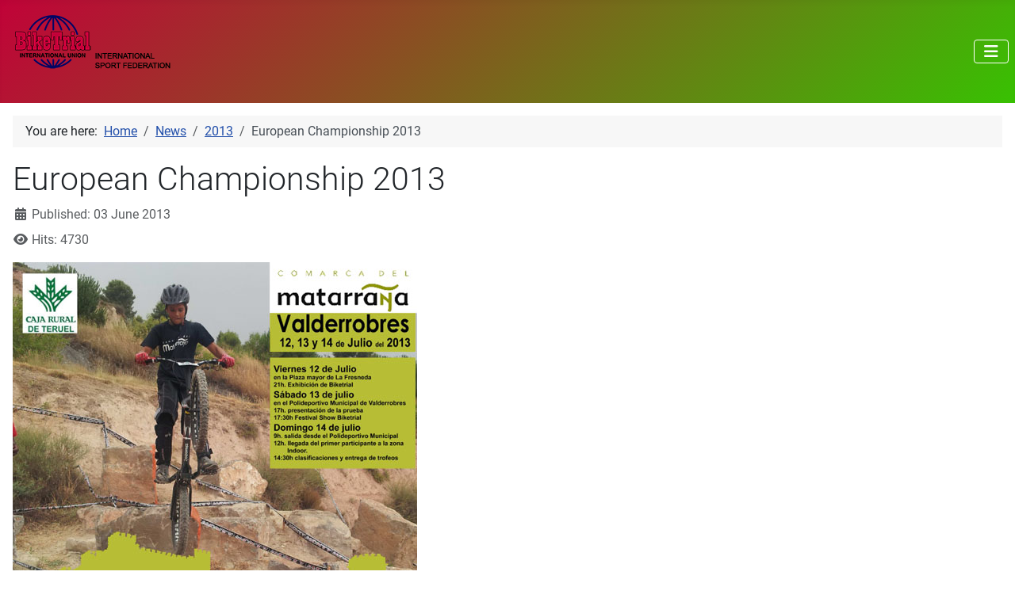

--- FILE ---
content_type: text/html; charset=utf-8
request_url: https://biketrial.site/news/2013/european-championship-2014.html
body_size: 6591
content:
<!DOCTYPE html>
<html lang="en-gb" dir="ltr">

<head>
    <meta charset="utf-8">
	<meta name="viewport" content="width=device-width, initial-scale=1">
	<meta name="description" content="BikeTrial International Union official site">
	<meta name="generator" content="Joomla! - Open Source Content Management">
	<title>European Championship 2013</title>
	<link href="/media/templates/site/cassiopeia/images/joomla-favicon.svg" rel="icon" type="image/svg+xml">
	<link href="/media/system/images/favicon.ico" rel="alternate icon" type="image/vnd.microsoft.icon">
	<link href="/media/system/images/joomla-favicon-pinned.svg" rel="mask-icon" color="#000">
	<link href="https://biketrial.site/component/finder/search.opensearch?Itemid=101" rel="search" title="OpenSearch biketrial.site" type="application/opensearchdescription+xml">

    <link href="/media/system/css/joomla-fontawesome.min.css?27da65" rel="lazy-stylesheet"><noscript><link href="/media/system/css/joomla-fontawesome.min.css?27da65" rel="stylesheet"></noscript>
	<link href="/media/templates/site/cassiopeia/css/global/fonts-local_roboto.min.css?27da65" rel="lazy-stylesheet"><noscript><link href="/media/templates/site/cassiopeia/css/global/fonts-local_roboto.min.css?27da65" rel="stylesheet"></noscript>
	<link href="/media/templates/site/cassiopeia/css/template.min.css?27da65" rel="stylesheet">
	<link href="/media/templates/site/cassiopeia/css/global/colors_standard.min.css?27da65" rel="stylesheet">
	<link href="/media/vendor/awesomplete/css/awesomplete.css?1.1.7" rel="stylesheet">
	<link href="/media/plg_system_webauthn/css/button.min.css?27da65" rel="stylesheet">
	<link href="/media/templates/site/cassiopeia/css/vendor/joomla-custom-elements/joomla-alert.min.css?0.4.1" rel="stylesheet">
	<link href="/media/templates/site/cassiopeia/css/user.css?27da65" rel="stylesheet">
	<style>:root {
		--hue: 214;
		--template-bg-light: #f0f4fb;
		--template-text-dark: #495057;
		--template-text-light: #ffffff;
		--template-link-color: var(--link-color);
		--template-special-color: #001B4C;
		
	}</style>

    <script src="/media/vendor/metismenujs/js/metismenujs.min.js?1.4.0" defer></script>
	<script type="application/json" class="joomla-script-options new">{"joomla.jtext":{"MOD_FINDER_SEARCH_VALUE":"Search &hellip;","COM_FINDER_SEARCH_FORM_LIST_LABEL":"Search Results","JLIB_JS_AJAX_ERROR_OTHER":"An error has occurred while fetching the JSON data: HTTP %s status code.","JLIB_JS_AJAX_ERROR_PARSE":"A parse error has occurred while processing the following JSON data:<br><code style=\"color:inherit;white-space:pre-wrap;padding:0;margin:0;border:0;background:inherit;\">%s<\/code>","PLG_SYSTEM_WEBAUTHN_ERR_CANNOT_FIND_USERNAME":"Cannot find the username field in the login module. Sorry, Passwordless authentication will not work on this site unless you use a different login module.","PLG_SYSTEM_WEBAUTHN_ERR_EMPTY_USERNAME":"You need to enter your username (but NOT your password) before selecting the passkey login button.","PLG_SYSTEM_WEBAUTHN_ERR_INVALID_USERNAME":"The specified username does not correspond to a user account that has enabled passwordless login on this site.","JSHOWPASSWORD":"Show Password","JHIDEPASSWORD":"Hide Password","ERROR":"Error","MESSAGE":"Message","NOTICE":"Notice","WARNING":"Warning","JCLOSE":"Close","JOK":"OK","JOPEN":"Open"},"finder-search":{"url":"\/component\/finder\/?task=suggestions.suggest&format=json&tmpl=component&Itemid=101"},"system.paths":{"root":"","rootFull":"https:\/\/biketrial.site\/","base":"","baseFull":"https:\/\/biketrial.site\/"},"csrf.token":"b8797daca6dbd129f2404068801fa02a","system.keepalive":{"interval":1740000,"uri":"\/component\/ajax\/?format=json"}}</script>
	<script src="/media/system/js/core.min.js?a3d8f8"></script>
	<script src="/media/templates/site/cassiopeia/js/template.min.js?27da65" type="module"></script>
	<script src="/media/vendor/awesomplete/js/awesomplete.min.js?1.1.7" defer></script>
	<script src="/media/com_finder/js/finder.min.js?755761" type="module"></script>
	<script src="/media/vendor/bootstrap/js/collapse.min.js?5.3.8" type="module"></script>
	<script src="/media/templates/site/cassiopeia/js/mod_menu/menu-metismenu.min.js?27da65" defer></script>
	<script src="/media/system/js/keepalive.min.js?08e025" type="module"></script>
	<script src="/media/system/js/fields/passwordview.min.js?61f142" defer></script>
	<script src="/media/system/js/messages.min.js?9a4811" type="module"></script>
	<script src="/media/plg_system_webauthn/js/login.min.js?27da65" defer></script>
	<script type="application/ld+json">{"@context":"https://schema.org","@type":"BreadcrumbList","@id":"https://biketrial.site/#/schema/BreadcrumbList/17","itemListElement":[{"@type":"ListItem","position":1,"item":{"@id":"https://biketrial.site/","name":"Home"}},{"@type":"ListItem","position":2,"item":{"@id":"https://biketrial.site/news.html","name":"News"}},{"@type":"ListItem","position":3,"item":{"@id":"https://biketrial.site/news/2013.html","name":"2013"}},{"@type":"ListItem","position":4,"item":{"name":"European Championship 2013"}}]}</script>
	<script type="application/ld+json">{"@context":"https://schema.org","@graph":[{"@type":"Organization","@id":"https://biketrial.site/#/schema/Organization/base","name":"biketrial.site","url":"https://biketrial.site/"},{"@type":"WebSite","@id":"https://biketrial.site/#/schema/WebSite/base","url":"https://biketrial.site/","name":"biketrial.site","publisher":{"@id":"https://biketrial.site/#/schema/Organization/base"},"potentialAction":{"@type":"SearchAction","target":"https://biketrial.site/component/finder/search.html?q={search_term_string}&amp;Itemid=101","query-input":"required name=search_term_string"}},{"@type":"WebPage","@id":"https://biketrial.site/#/schema/WebPage/base","url":"https://biketrial.site/news/2013/european-championship-2014.html","name":"European Championship 2013","description":"BikeTrial International Union official site","isPartOf":{"@id":"https://biketrial.site/#/schema/WebSite/base"},"about":{"@id":"https://biketrial.site/#/schema/Organization/base"},"inLanguage":"en-GB","breadcrumb":{"@id":"https://biketrial.site/#/schema/BreadcrumbList/17"}},{"@type":"Article","@id":"https://biketrial.site/#/schema/com_content/article/36","name":"European Championship 2013","headline":"European Championship 2013","inLanguage":"en-GB","dateCreated":"2013-06-03T11:37:32+00:00","interactionStatistic":{"@type":"InteractionCounter","userInteractionCount":4730},"isPartOf":{"@id":"https://biketrial.site/#/schema/WebPage/base"}}]}</script>
	<!-- Joomla Facebook Integration Begin -->
<script type='text/javascript'>
!function(f,b,e,v,n,t,s){if(f.fbq)return;n=f.fbq=function(){n.callMethod?
n.callMethod.apply(n,arguments):n.queue.push(arguments)};if(!f._fbq)f._fbq=n;
n.push=n;n.loaded=!0;n.version='2.0';n.queue=[];t=b.createElement(e);t.async=!0;
t.src=v;s=b.getElementsByTagName(e)[0];s.parentNode.insertBefore(t,s)}(window,
document,'script','https://connect.facebook.net/en_US/fbevents.js');
fbq('init', '446352121469470', {}, {agent: 'pljoomla'});
fbq('track', 'PageView');
</script>
<noscript>
<img height="1" width="1" style="display:none" alt="fbpx"
src="https://www.facebook.com/tr?id=446352121469470&ev=PageView&noscript=1"/>
</noscript>
<!-- DO NOT MODIFY -->
<!-- Joomla Facebook Integration end -->

</head>

<body class="site com_content wrapper-static view-article no-layout no-task itemid-112 has-sidebar-right">
    <header class="header container-header full-width">

        
        
        
                    <div class="grid-child container-nav">
                                    
<div id="mod-custom110" class="mod-custom custom">
    <p><a title="BikeTrial International Union" href="https://biketrial.site/"><img src="/images/logos/BIU_logo_web.png" width="240" height="90" loading="lazy" data-path="local-images:/logos/BIU_logo_web.png" /></a></p></div>

<nav class="navbar navbar-expand-lg" aria-label="Main Menu">
    <button class="navbar-toggler navbar-toggler-right" type="button" data-bs-toggle="collapse" data-bs-target="#navbar1" aria-controls="navbar1" aria-expanded="false" aria-label="Toggle Navigation">
        <span class="icon-menu" aria-hidden="true"></span>
    </button>
    <div class="collapse navbar-collapse" id="navbar1">
        <ul class="mod-menu mod-menu_dropdown-metismenu metismenu mod-list ">
<li class="metismenu-item item-101 level-1 default"><a href="/" >Home</a></li><li class="metismenu-item item-102 level-1 active deeper parent"><a href="/news.html" >News</a><button class="mm-collapsed mm-toggler mm-toggler-link" aria-haspopup="true" aria-expanded="false" aria-label="News"></button><ul class="mm-collapse"><li class="metismenu-item item-144 level-2"><a href="/news/calendar.html" >Calendar</a></li><li class="metismenu-item item-147 level-2"><a href="/news/categories.html" >Categories</a></li><li class="metismenu-item item-149 level-2"><a href="/news/2025.html" >2025</a></li><li class="metismenu-item item-148 level-2"><a href="/news/2024.html" >2024</a></li><li class="metismenu-item item-143 level-2"><a href="/news/2023.html" >2023</a></li><li class="metismenu-item item-103 level-2"><a href="/news/2022.html" >2022</a></li><li class="metismenu-item item-104 level-2"><a href="/news/2021.html" >2021</a></li><li class="metismenu-item item-105 level-2"><a href="/news/2020.html" >2020</a></li><li class="metismenu-item item-106 level-2"><a href="/news/2019.html" >2019</a></li><li class="metismenu-item item-107 level-2"><a href="/news/2018.html" >2018</a></li><li class="metismenu-item item-108 level-2"><a href="/news/2017.html" >2017</a></li><li class="metismenu-item item-109 level-2"><a href="/news/2016.html" >2016</a></li><li class="metismenu-item item-110 level-2"><a href="/news/2015.html" >2015</a></li><li class="metismenu-item item-111 level-2"><a href="/news/2014.html" >2014</a></li><li class="metismenu-item item-112 level-2 current active"><a href="/news/2013.html" aria-current="location">2013</a></li><li class="metismenu-item item-113 level-2"><a href="/news/2012.html" >2012</a></li><li class="metismenu-item item-114 level-2"><a href="/news/2005.html" >2005</a></li></ul></li><li class="metismenu-item item-120 level-1 deeper parent"><a href="/results.html" >Results</a><button class="mm-collapsed mm-toggler mm-toggler-link" aria-haspopup="true" aria-expanded="false" aria-label="Results"></button><ul class="mm-collapse"><li class="metismenu-item item-136 level-2"><a href="/results.html" >BikeTrial Results</a></li><li class="metismenu-item item-129 level-2"><a href="/results/biketrial-champions-all.html" >BikeTrial Champions</a></li></ul></li><li class="metismenu-item item-116 level-1 deeper parent"><a href="/sports.html" >Sports</a><button class="mm-collapsed mm-toggler mm-toggler-link" aria-haspopup="true" aria-expanded="false" aria-label="Sports"></button><ul class="mm-collapse"><li class="metismenu-item item-117 level-2"><a href="/sports/biketrial.html" >BikeTrial</a></li><li class="metismenu-item item-118 level-2"><a href="/sports/push-biketrial.html" >Push BikeTrial</a></li><li class="metismenu-item item-119 level-2"><a href="/sports/blind-biketrial.html" >Blind BikeTrial</a></li></ul></li><li class="metismenu-item item-135 level-1"><a href="https://www.flickr.com/photos/154067936@N08/albums" target="_blank" rel="noopener noreferrer">Photos</a></li><li class="metismenu-item item-126 level-1"><a href="/documents.html" >Documents</a></li><li class="metismenu-item item-115 level-1 deeper parent"><a href="/about-biu.html" >About BIU</a><button class="mm-collapsed mm-toggler mm-toggler-link" aria-haspopup="true" aria-expanded="false" aria-label="About BIU"></button><ul class="mm-collapse"><li class="metismenu-item item-145 level-2"><a href="/about-biu/contacts.html" >Contacts</a></li></ul></li></ul>
    </div>
</nav>

                                            </div>
            </header>

    <div class="site-grid">
        
        
        
        
        <div class="grid-child container-component">
            <nav class="mod-breadcrumbs__wrapper" aria-label="Breadcrumbs">
    <ol class="mod-breadcrumbs breadcrumb px-3 py-2">
                    <li class="mod-breadcrumbs__here float-start">
                You are here: &#160;
            </li>
        
        <li class="mod-breadcrumbs__item breadcrumb-item"><a href="/" class="pathway"><span>Home</span></a></li><li class="mod-breadcrumbs__item breadcrumb-item"><a href="/news.html" class="pathway"><span>News</span></a></li><li class="mod-breadcrumbs__item breadcrumb-item"><a href="/news/2013.html" class="pathway"><span>2013</span></a></li><li class="mod-breadcrumbs__item breadcrumb-item active"><span>European Championship 2013</span></li>    </ol>
    </nav>

            
            <div id="system-message-container" aria-live="polite"></div>

            <main>
                <div class="com-content-article item-page">
    <meta itemprop="inLanguage" content="en-GB">
    
    
        <div class="page-header">
        <h1>
            European Championship 2013        </h1>
                            </div>
        
        
            <dl class="article-info text-muted">

            <dt class="article-info-term">
                            <span class="visually-hidden">                        Details                            </span>                    </dt>

        
        
        
        
                    <dd class="published">
    <span class="icon-calendar icon-fw" aria-hidden="true"></span>
    <time datetime="2013-06-03T11:55:52+00:00">
        Published: 03 June 2013    </time>
</dd>
        
    
            
        
                    <dd class="hits">
    <span class="icon-eye icon-fw" aria-hidden="true"></span>
    <meta content="UserPageVisits:4730">
    Hits: 4730</dd>
            </dl>
    
    
        
                                                <div class="com-content-article__body">
        <p><img src="/images/2013/News/Champ_Euro_2013_Poster.jpg" alt="" /></p>
<p style="text-align: left;">The 14th July 2013, in Valderrobres will be the BikeTrial European Championship 2013. The competition will be open to all Rider with BIU License. The  riders can take part in one week in two different competitions, Valderrobres and Igualada (just 5 days and 220 Kms. between them).</p>
<p style="text-align: left;">The competition will be organized by the BikeTrial Matarrana Club from the 12 to the 14 July 2013.</p>
<p><a href="/index.php/download/document/category/8-documents"><span class="redhlight-jck">BikeTrial European Championship 2013 - AGENDA ENGLISH </span></a></p>
<p><a href="/index.php/download/document/category/8-documents"><span class="redhlight-jck">BikeTrial European Championship 2013 - AGENDA SPANISH</span></a></p>
<p><a href="/index.php/download/document/category/8-documents"><span class="redhlight-jck">BikeTrial European Championship 2013 - POSTER</span></a></p>
<p style="text-align: justify;"><em>The weekend of 13 and 14 July in the town of Valderrobres a new test of biketrial, Championships of Europe and Spain, will take place with the best drivers in the world participating in this competition. An incomparable setting for this event, the Matarraña is a small region of the province of Teruel in Aragon autonomous community, a region with great tourist attraction that many already catalogued as the Spanish Tuscany.<br />Trial Matarraña is a club with much experience in organizing sports events and want to arrange a weekend dedicated to the biketrial why it fails to conform to only biketrial competition but on Friday afternoon will be held an exhibition of biketrial in a town near Valderrobres to go warming, the Saturday afternoon inside the Sports Pavilion will be a trial test combined with speed where you can win prizes for all the participants.</em></p>
<p style="text-align: justify;"> </p>     </div>

        
        
<nav class="pagenavigation" aria-label="Page Navigation">
    <span class="pagination ms-0">
                <a class="btn btn-sm btn-secondary previous" href="/news/2013/european-championship-2013-information.html" rel="prev">
            <span class="visually-hidden">
                Previous article: European Championship 2013 - Information            </span>
            <span class="icon-chevron-left" aria-hidden="true"></span> <span aria-hidden="true">Prev</span>            </a>
                    <a class="btn btn-sm btn-secondary next" href="/news/2013/european-cup-the-15-june-2013.html" rel="next">
            <span class="visually-hidden">
                Next article: European Cup the 15 June 2013            </span>
            <span aria-hidden="true">Next</span> <span class="icon-chevron-right" aria-hidden="true"></span>            </a>
        </span>
</nav>
                                        </div>
            </main>
            
        </div>

                    <div class="grid-child container-sidebar-right">
                <div class="sidebar-right card ">
        <div class="card-body">
                
<form class="mod-finder js-finder-searchform form-search" action="/component/finder/search.html?Itemid=101" method="get" role="search">
    <label for="mod-finder-searchword111" class="finder">Search</label><div class="mod-finder__search input-group"><input type="text" name="q" id="mod-finder-searchword111" class="js-finder-search-query form-control" value="" placeholder="Search &hellip;"><button class="btn btn-primary" type="submit"><span class="icon-search icon-white" aria-hidden="true"></span> Search</button></div>
            <input type="hidden" name="Itemid" value="101"></form>
    </div>
</div>

            </div>
        
        
            </div>

            <footer class="container-footer footer full-width">
            <div class="grid-child">
                <form id="login-form-16" class="mod-login" action="/news/2013/european-championship-2014.html" method="post">

    
    <div class="mod-login__userdata userdata">
        <div class="mod-login__username form-group">
                            <div class="input-group">
                    <input id="modlgn-username-16" type="text" name="username" class="form-control" autocomplete="username" placeholder="Username">
                    <label for="modlgn-username-16" class="visually-hidden">Username</label>
                    <span class="input-group-text" title="Username">
                        <span class="icon-user icon-fw" aria-hidden="true"></span>
                    </span>
                </div>
                    </div>

        <div class="mod-login__password form-group">
                            <div class="input-group">
                    <input id="modlgn-passwd-16" type="password" name="password" autocomplete="current-password" class="form-control" placeholder="Password">
                    <label for="modlgn-passwd-16" class="visually-hidden">Password</label>
                    <button type="button" class="btn btn-secondary input-password-toggle">
                        <span class="icon-eye icon-fw" aria-hidden="true"></span>
                        <span class="visually-hidden">Show Password</span>
                    </button>
                </div>
                    </div>

                    <div class="mod-login__remember form-group">
                <div id="form-login-remember-16" class="form-check">
                    <input type="checkbox" name="remember" class="form-check-input" value="yes" id="form-login-input-remember-16">
                    <label class="form-check-label" for="form-login-input-remember-16">
                        Remember Me                    </label>
                </div>
            </div>
        
                    <div class="mod-login__submit form-group">
                <button type="button"
                        class="btn btn-secondary w-100 plg_system_webauthn_login_button"
                                                    data-webauthn-form="login-form-16"
                                                                        title="Sign in with a passkey"
                        id="plg_system_webauthn-lZPZBY7vHzz5-CVKKOOor"
                        >
                                            <svg aria-hidden="true" id="Passkey" xmlns="http://www.w3.org/2000/svg" viewBox="0 0 24 24"><g id="icon-passkey"><circle id="icon-passkey-head" cx="10.5" cy="6" r="4.5"/><path id="icon-passkey-key" d="M22.5,10.5a3.5,3.5,0,1,0-5,3.15V19L19,20.5,21.5,18,20,16.5,21.5,15l-1.24-1.24A3.5,3.5,0,0,0,22.5,10.5Zm-3.5,0a1,1,0,1,1,1-1A1,1,0,0,1,19,10.5Z"/><path id="icon-passkey-body" d="M14.44,12.52A6,6,0,0,0,12,12H9a6,6,0,0,0-6,6v2H16V14.49A5.16,5.16,0,0,1,14.44,12.52Z"/></g></svg>
                                        Sign in with a passkey                </button>
            </div>
        
        <div class="mod-login__submit form-group">
            <button type="submit" name="Submit" class="btn btn-primary w-100">Log in</button>
        </div>

                    <ul class="mod-login__options list-unstyled">
                <li>
                    <a href="/component/users/reset.html?Itemid=101">
                    Forgot your password?</a>
                </li>
                <li>
                    <a href="/component/users/remind.html?Itemid=101">
                    Forgot your username?</a>
                </li>
                            </ul>
        <input type="hidden" name="option" value="com_users">
        <input type="hidden" name="task" value="user.login">
        <input type="hidden" name="return" value="aHR0cHM6Ly9iaWtldHJpYWwuc2l0ZS9uZXdzLzIwMTMvZXVyb3BlYW4tY2hhbXBpb25zaGlwLTIwMTQuaHRtbA==">
        <input type="hidden" name="b8797daca6dbd129f2404068801fa02a" value="1">    </div>
    </form>

<div id="mod-custom119" class="mod-custom custom">
    <div align="center"><strong>BikeTrial International Union</strong><br />International Sport Federation<br />Praha<br />Korunní 2569/108<br />PSČ 101 00</div></div>

<div id="mod-custom120" class="mod-custom custom">
    <div align="center">
<p>follow BikeTrial on social media</p>
<a class="fab fa-facebook-f fa-4x" href="https://www.facebook.com/biketrialinternational" target="_blank" rel="noopener"> </a> <a class="fab fa-instagram fa-4x" href="https://www.instagram.com/biketrial_international/" target="_blank" rel="noopener"> </a> <a class="fab fa-youtube fa-4x" href="https://www.youtube.com/channel/UCtb2K7Q4C9lR-iiu5sb2MIA" target="_blank" rel="noopener"> </a></div></div>

            </div>
        </footer>
    
    
    
</body>

</html>


--- FILE ---
content_type: text/css
request_url: https://biketrial.site/media/templates/site/cassiopeia/css/user.css?27da65
body_size: 141
content:
/* Modifiche template Cassiopeia Giuliano 29 Agosto 2023 */


:root {
	--cassiopeia-color-primary: #C10238;
    --cassiopeia-color-hover: #38c102;
    --cassiopeia-color-link: #0238C1;
    --cassiopeia-font-family-body: "Roboto",sans-serif;
    --cassiopeia-font-family-headings: "Roboto",sans-serif;
    --cassiopeia-font-weight-headings: 300;
    --cassiopeia-font-weight-normal: 400;
}



/* H2, titoli articolo, un poco più piccoli, era +9vw */

.h2, h2 {
    font-size: calc(1.325rem + .3vw);
} 


/* link senza sottolineato */
a:not([class]) {
    text-decoration: none
}

//bottone leggi tutto

.btn-primary {
    background-color: var(--cassiopeia-color-primary);
    border-color: var(--cassiopeia-color-primary);
}

